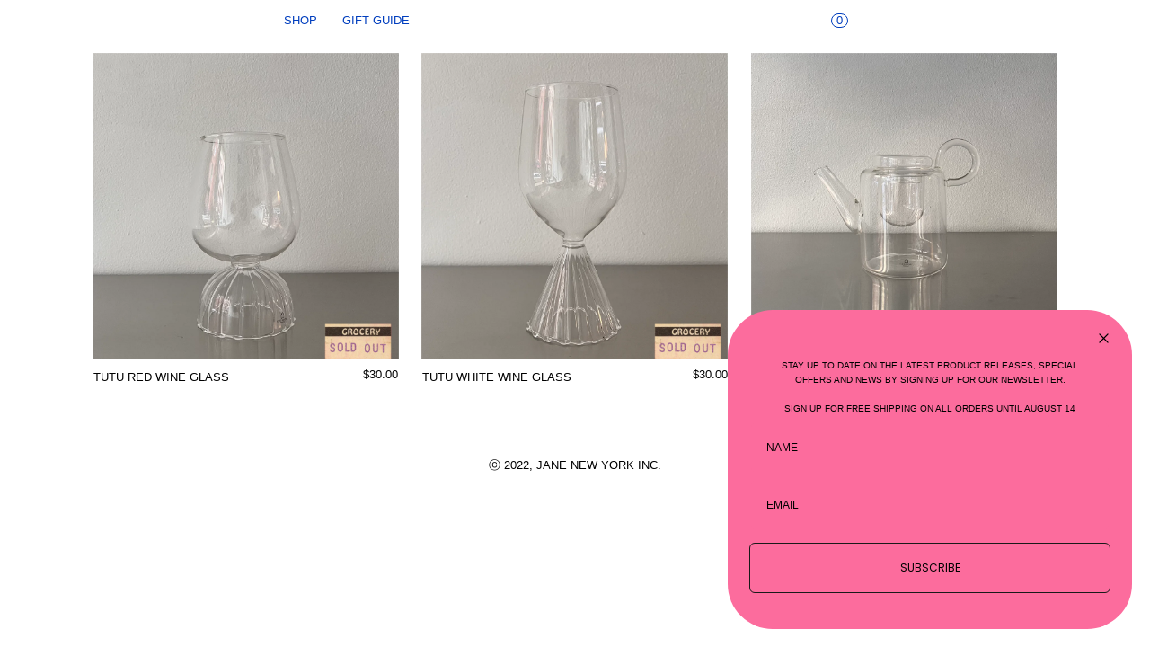

--- FILE ---
content_type: text/css
request_url: https://janecookshop.com/cdn/shop/t/21/assets/app.css?v=78089482999835955671659608611
body_size: 9666
content:
*:not(.button,button,input,select){overflow-wrap:break-word}:is(*,.button,label,button,input,textarea,select,summary):focus{outline:0px solid var(--color);outline-offset:0px}a.no-style:hover{text-decoration:none}header a.no-style:hover{text-decoration:none}select{padding:var(--boxPadding);padding-right:45px}select,button,.button[class*=is-black]{width:100%;margin:0 auto}textarea{border-radius:calc(var(--radius) / 3)}picture{display:block}.visually-hidden{position:absolute!important;overflow:hidden;width:1px;height:1px;margin:-1px;padding:0;border:0;clip:rect(0 0 0 0);word-wrap:normal!important}flex.even>*{width:100%}blockquote{margin:var(--padding) auto}table{display:block;max-width:-moz-fit-content;max-width:fit-content;margin:0 auto;overflow-x:auto;white-space:nowrap}.rte :where(ol,ul){list-style-position:inside}.rte :where(ul ul,ol ol){display:inline-grid;list-style-position:initial;margin-top:0}h1,h2,h3,h4,h5,h6{text-transform:uppercase;font-size:1.25rem;font-weight:600;margin:0;padding:0}a :where(h1,h2,h3,h4,h5,h6){color:var(--linkColor)}a:hover :where(h1,h2,h3,h4,h5,h6){color:var(--linkHover)}li{list-style-position:inside}label{display:flex;gap:var(--margin)}summary{cursor:pointer}input::-webkit-outer-spin-button,input::-webkit-inner-spin-button{-webkit-appearance:none;margin:0}input[type=number]{-moz-appearance:textfield}#shopify-section-header a.no-style,footer a,.login a{padding:var(--buttonPadding) 0}.nopadd{padding:0!important}.errors{color:var(--red)}.nosticky{position:initial!important}.grecaptcha-badge{display:none!important}.hidden{display:none}.border-right{border-right:var(--globalBorder)}.border-left{border-left:var(--globalBorder)}.is-currentcolor{color:currentColor;--buttonColor: currentColor}@media (max-width: 777px){.border-left,.border-right{border:none}}.svg-placeholder{max-height:100%;max-width:100%;height:100vh;min-height:250px;fill:currentColor}.svg-placeholder.banner{height:100%}.no-js:not(html){display:none!important}html.no-js .no-js:not(html){display:block!important}.no-js-inline{display:none!important}html.no-js .no-js-inline{display:inline-block!important}html.no-js .no-js-hidden{display:none!important}horizontal-rule{display:block;width:100%;border-bottom:var(--globalBorder)}.rte{--hSize: 1em;--h1Size: 1em;--h2Size: 1em;--h3Size: 1em;--h4Size: 1em;--h5Size: 1em;--h6Size: 1em}.rte iframe{max-width:100%;width:100%;aspect-ratio:16 / 9}.rte p{margin:var(--margin) 0!important}.breadcrumb{padding:var(--margin) var(--padding);border-bottom:var(--globalBorder)}.breadcrumb a,.breadcrumb span{padding:var(--buttonPadding) var(--margin)}.breadcrumb a:first-child{padding-left:0}summary.dropdown-caret::-webkit-details-marker{display:none}.dropdown-caret{width:100%;list-style:none;display:flex;align-items:center;justify-content:space-between;gap:.7rem;-webkit-user-select:none;user-select:none}.dropdown-caret:after{content:"";font-size:1rem;display:none;width:0;height:0;vertical-align:middle;border-style:solid;border-width:6px 6px 0;border-right-color:transparent;border-bottom-color:transparent;border-left-color:transparent}details[open]>summary.dropdown-caret:after,.dropdown-caret[aria-expanded=true]:after{transform:rotate(180deg)}header{font-size:1.25rem;text-transform:uppercase;background:var(--bgColor);border-bottom:var(--globalBorder)}#shopify-section-header{position:var(--headerPosition);top:0;z-index:99}header>grid c{font-size:1.25rem;text-transform:uppercase;display:flex;align-items:center}@media (max-width:777px){header>grid c{font-size:1.25rem;text-transform:uppercase;padding:calc(var(--padding) - var(--margin)) calc(var(--padding) - var(--buttonPadding))}}header ul.inline{font-size:1.25rem;text-transform:uppercase;display:flex;flex-direction:row;flex-wrap:wrap;justify-content:var(--navAlign)}header .fire-menu{font-size:1.25rem;text-transform:uppercase;cursor:pointer;color:var(--linkColor);padding:var(--buttonPadding) 0}header .fire-menu:hover{color:var(--linkHover)}#shopify-section-header header .menulink a.no-style{font-size:1.25rem;text-transform:uppercase;display:inline-block;padding:var(--buttonPadding)}header .menulink summary{color:var(--linkColor);padding:var(--buttonPadding)}header .menulink summary:hover{color:var(--linkHover)}header grid.hasBorders{gap:var(--globalBorderWidth)}header grid.hasBorders>c{outline:var(--globalBorder);z-index:1}header .logo{font-size:var(--logoSize);font-weight:var(--logoFontWeight);font-style:var(--logoFontStyle);font-family:var(--logoFontFamily);--fontLine: 1 }header img.logo{width:auto;max-width:100%;max-height:var(--logoImageSize);border-radius:0;padding:0}header .bogo a{display:contents}header .bogo{justify-content:var(--logoAlign);padding:var(--margin) var(--padding);overflow:hidden}header .menulink{justify-content:var(--navAlign);padding-inline:0}header .accounts{justify-content:var(--accAlign)}@media (max-width: 777px){header .bogo{justify-content:flex-start}header .accounts{justify-content:flex-end}}#shopify-section-header .accounts a.no-style{padding-inline:var(--buttonPadding)}@media (max-width: 777px){#shopify-section-header .accounts .cartCounter a.no-style{font-size:1.25rem,text-transform:uppercase;padding-inline:calc(var(--buttonPadding) / 2)}}header .carto{font-size:1.25rem,text-transform:uppercase;padding:0 .5rem;color:var(--linkColor);border:1px solid var(--linkColor);border-radius:var(--radius)}header .carto:after{font-size:1.25rem,text-transform:uppercase;content:attr(data-count);text-indent:0}header .hamburger .close{display:none}header .hasIco .carto{border:0;padding:0}header .hasIco .carto:after{content:""}header .hasIco .fire-menu{padding:var(--buttonPadding)}@media (min-width: 778px){details.dm>details-menu{position:absolute;z-index:99;left:0;max-width:100%;width:100vw;border-top:var(--globalBorder);border-bottom:var(--globalBorder);background:var(--bgColor)}details.dm>details-menu ul{display:flex;flex-wrap:nowrap;margin-inline:var(--navDropdownAlign)}}footer{position:relative}footer>flex{gap:var(--globalBorderWidth)}footer>flex>c{flex:1;width:100%;padding:var(--padding);outline:var(--globalBorder)}footer li{margin-bottom:calc(var(--margin) * 2)}footer .mpti{display:flex;flex-direction:column}footer .credits{padding:calc(var(--margin) * 2) var(--padding)}footer .payments{padding:1rem 2rem;border-bottom:var(--globalBorder)}footer [type=email]{font-size:calc(var(--fontSize))}.bouncebackup{padding:calc(var(--padding) - var(--buttonPadding));border-block:var(--globalBorder);text-align:center;text-transform:uppercase;margin-top:calc(-1 * var(--globalBorderWidth))}.ssocialss{min-width:115px;width:100%;flex-basis:100%}.ssocialss svg,.ssocialss .iconstrue span{display:none}.ssocialss .iconstrue svg{display:block}.ssocialss ul.iconstrue li{display:inline-block;margin:.5rem}.ssocialss ul{display:flex;flex-wrap:wrap;justify-content:center;gap:2.2rem;width:fit-content;margin:0 auto}.ssocialss li{margin:0}@media (max-width: 777px){footer{margin-bottom:calc(var(--buyPlatformHeight) + var(--padding))}footer .payments{padding:var(--padding) 0}footer .payments .icons{border-bottom:var(--globalBorder);padding-bottom:var(--padding);text-align:center}footer .credits{padding:0}footer .credits c{padding:var(--padding)}footer #shopify-credits:not(:empty){border-top:var(--globalBorder);width:100%;text-align:center}}.stick{position:sticky;top:0}body.hpsticky .stick{position:sticky;top:calc(var(--headerHeight) + var(--padding) * 2)}svg.icon{display:inline-block;width:calc(var(--iconSize) * 1.5);height:calc(var(--iconSize) * 1.2);max-width:fit-content;vertical-align:middle;fill:currentColor;transform:translateY(-5%)}svg.icon.icon-trash{min-width:100%;max-width:unset}.disclosure{position:relative;width:max-content;margin-inline:auto}.disclosure__button{--buttonColor: var(--boxColor);--buttonBgColor: var(--boxBgColor);--buttonBorder: var(--boxBorder);--buttonBorderColor: var(--boxBorderColor);--buttonBorderHover: var(--boxBorderHover);width:max-content}.dropdown-caret[aria-expanded=true]:after{transform:rotate(180deg)}.disclosure__list{position:absolute;z-index:20;bottom:110%;background:var(--boxBgColor);color:var(--boxColor);border:var(--globalBorder);border-radius:calc(var(--radius) / 3);overflow:hidden;overflow-y:auto;width:max-content;max-width:250px;max-height:55vh;margin:0 auto!important;box-shadow:var(--globalShadow);right:0}@media (max-width: 777px){.disclosure__list{left:50%;right:50%;transform:translate(-50%)}}.disclosure__list li{margin:0}.disclosure__list a{--linkHover: var(--boxColor);--linkColor: var(--boxColor);display:flex;padding:var(--margin) calc(var(--margin) * 3);text-decoration:none;flex-direction:row;justify-content:space-between;gap:1rem;border-bottom:1px solid var(--globalBorderColor)}.disclosure__list li:last-child a{border:none}.disclosure__list a.active{background:var(--boxColor);color:var(--boxBgColor);--linkColor: var(--boxBgColor) }.mobnav{max-height:0;display:none}@media (min-width: 778px){body.open-menu .mobnav{position:absolute;top:calc(var(--headerHeight) * 1);left:0;width:100%;max-height:100%;min-height:100px;display:block;padding:0 var(--padding);border-bottom:var(--globalBorder);background:var(--bgColor);z-index:999}body.open-menu .mobnav .bordi{display:none}}@media (max-width: 777px){body.open-menu{overflow:hidden}.mobnav{display:block;overflow:auto;background:var(--bgColor)}body.open-menu .mobnav{display:block;height:100%;max-height:calc(var(--vh, 1vh) * 100)}.mobnav .header{padding:var(--margin);border-bottom:var(--globalBorder)}#shopify-section-header a.no-style{text-decoration:none;padding:var(--buttonPadding)}.mobnav .bordi>c{display:grid;place-items:center start;border-bottom:var(--globalBorder);overflow:hidden}.mobnav .bordi ul{width:100%;display:block}.mobnav .bordi li{margin:0}.mobnav .bordi :where(a,summary){text-decoration:none;padding:var(--buttonPadding)}.mobnav .bordi a:hover{text-decoration:none}.mobnav .bordi details summary::-webkit-details-marker{display:none}.mobnav .bordi :where(summary,c>ul>li>a){text-transform:uppercase;font-size:1.25rem;color:var(--linkColor);width:100%}.mobnav .bordi :where(summary,.mobnav .bordi c>ul>li>a):hover{text-transform:uppercase;font-size:1.25rem;color:var(--linkHover)}.mobnav .bordi>summary{text-transform:uppercase;font-size:1.25rem;border-bottom:var(--globalBorder)}.mobnav .bordi details:where(.lv1,.lv2,.lv3) details-menu{text-transform:uppercase;font-size:1.25rem;margin-left:var(--padding);display:block}.mobnav .bordi details[open]:where(.lv1,.lv2,.lv3)>summary{text-transform:uppercase;font-size:1.25rem;font-weight:600}.mobnav .bordi.menus a{display:block;width:100%}.mobnav .bordi.quicks>c{place-items:center}.mobnav .bordi.quicks>c:first-child{border-right:var(--globalBorder)}}#searchbar{display:none}#topsearch{margin:0}body.open-search #searchbar{display:block;position:relative;top:0;left:0;right:0;padding:0 var(--padding) var(--padding);background:var(--bgColor);border-bottom:var(--globalBorder)}@media (max-width:777px){body.open-search #searchbar{padding:0 var(--margin) var(--margin);height:100%}}#searchbar suggested-links{display:block;margin-top:var(--margin)}#searchbar suggested-links .linkList{display:flex;gap:var(--padding)}#searchbar suggested-links .linkList li a.no-style{padding:var(--margin) 0!important;display:block}button.is-primary,.button.is-primary{--buttonBgColor: var(--buyButtonBgColor);--buttonColor: var(--buyButtonColor);--buttonBorderColor: var(--buyButtonBorderColor) }button.is-primary:hover,.button.is-primary:hover{--buttonBorderHover: var(--buyButtonBorderHover) }.cart{max-height:0;overflow:hidden;padding:0;background:var(--bgColor)}.cart .header{padding-inline:var(--margin)}@media (max-width: 777px){.cart .header{position:sticky;top:0;z-index:10;background:var(--bgColor);border-bottom:var(--globalBorder)}}.times{-webkit-user-select:none;user-select:none;cursor:pointer;font-size:1rem}.smaller{line-height:1.2;font-size:100%;margin-top:var(--margin)}.cart .subtotal{padding:var(--margin);border-block:var(--globalBorder)}.cart-page .subtotal{padding:0;border:none;font-size:var(--h6Size)}.cart .shippingtaxes{margin-bottom:var(--padding);padding-inline:var(--margin)}.cart .product-option :where(dt,dd){display:inline;margin:0;font-weight:500}.cart .entry{padding-left:var(--margin);border-right:var(--globalBorder)}.cart .entry grid:not(:last-child){border-bottom:var(--globalBorder)}.cart .entry grid:first-child{border-top:var(--globalBorder)}.cart .entry grid.productsInCart{overflow-x:auto}.cart .entry grid.productsInCart>c{padding:var(--padding) 0}.cart .name{text-align:start;text-transform:lowercase;text-transform:capitalize;overflow:hidden;text-overflow:ellipsis;line-height:1.4}.cart .name a{display:contents}.cart input.input-number{margin:var(--margin) 0;width:50px;text-align:center}.cart .empty{text-align:center;margin:var(--padding)}.cart-page .empty{display:grid;place-items:center;min-height:500px}.cart :where(.plus,.minus){cursor:pointer;-webkit-user-select:none;user-select:none;font-size:1rem;padding:var(--buttonPadding)}.cart .qtyinput{display:grid;place-items:center;border-radius:100%;width:2.5rem;height:2.5rem;border:1px solid var(--globalBorderColor)}.cart .gocheckout{position:sticky;top:-1px;display:flex;flex-direction:column;justify-content:space-between}@media (min-width: 777px) and (max-width: 1020px){.cart .controllers{flex-wrap:wrap}.cart .controllers c{width:100%}}@media (max-width: 777px){.cart .entry{border-right:0;padding:var(--padding) var(--margin)}.cart .discountBox{margin:var(--padding) 0}.cart input.input-number{padding:var(--margin)}.cart :where(.plus,.minus){padding:var(--buttonPadding)}body:where(.open-menu,.open-cart,.open-search) #shopify-section-header{height:calc(var(--vh, 1vh) * 100)}body:where(.open-menu,.open-cart,.open-search){overflow:hidden}body:where(.open-menu,.open-cart,.open-search) #header{display:none}}body.open-cart .cart{max-height:calc(var(--vh, 1vh) * 100);border-bottom:1px dotted black;margin-bottom:12px;overflow-y:auto}body.hpinherit.open-cart:not(.hideheader) #shopify-section-header{position:sticky;top:0}body.hpinherit.open-cart.hideheader .cart{position:fixed;top:0;left:0;right:0;width:100%;z-index:9}main section.cart{max-height:100%;border-bottom:var(--globalBorder)}main section.cart>*{max-width:1080px;margin:0 auto}.is-contents{display:contents}.cart-page{height:auto;background:transparent}.cart-page.empty{min-height:42.4vh;display:grid;place-items:center}.cart-page .cart-footer{margin:var(--padding) auto;width:100%}.cart-page.empty .cart-footer{display:none}.cart-page .items .header{border-top:var(--globalBorder);border-bottom:var(--globalBorder);margin-top:var(--padding);padding:var(--margin) 0}.cart-page .items grid{--rowGap:var(--padding);--columnGap:var(--padding) }.cart-page .items .item{border-bottom:var(--globalBorder)}.cart-page .items .item .image{display:grid;place-items:center;height:100%;border-right:var(--globalBorder)}.cart-page .items .item .image img{min-width:60px;width:100%}@media (max-width: 777px){.cart-page{padding:0 var(--margin)}c[js=end].actions{justify-self:initial!important}.cart-page .items .item{--rowGap: 1rem;--columnGap: 1rem }.cart.cart-page .name{padding-top:var(--padding)}.cart-page .items .item .image{grid-row-start:1;grid-row-end:3}.cart .summary{position:sticky;bottom:var(--globalBorderWidth);background:var(--bgColor)}}#newsletterbox{position:fixed;top:0;left:0;width:100vw;height:100vh;transition:all .3s ease-in-out;background:#fffc;display:none;z-index:999;padding-inline:var(--margin)}.newsletterbox{position:relative;max-width:830px;overflow:hidden;background:var(--newsletterpopupBg, #FFF);color:var(--newsletterpopupColor, #000);border:var(--globalBorder);padding:var(--padding);border-radius:var(--radius)}.newsletterbox .cont{max-width:400px;padding:1rem;text-align:start}.newsletterbox #popSubscribe{--buttonColor: var(--newsletterpopupColor);--buttonBgColor: var(--newsletterpopupBg) }.newsletterbox .cont .controls{margin-bottom:1rem}.newsletterbox .cont .controls .x3{font-size:1rem;line-height:1}.newsletterpopupBody{margin-bottom:var(--padding)}body.newsletter-active #newsletterbox{display:flex}#cookies-banner{display:none;background-color:var(--cookieBg, #FFF);color:var(--cookieColor, #000);border:var(--globalBorder);border-radius:calc(var(--radius) / 3);padding:var(--padding);position:fixed;z-index:998;right:0;bottom:1rem;left:0;max-width:70ch;margin:0 auto;overflow:hidden}#cookies-banner button{--buttonColor: var(--cookieButtonColor);--buttonBgColor: var(--cookieButtonBg);--buttonBorderColor: var(--cookieButtonBg) }@media only screen and (max-width: 777px){#cookies-banner{bottom:var(--padding);margin-inline:var(--margin);padding:var(--padding)}}.hero{position:relative;height:100vh;border-bottom:var(--globalBorder);overflow:hidden}.hero picture img{position:absolute;top:0;right:0;bottom:0;left:0;width:100%;height:100%;object-fit:cover;object-position:center center;opacity:1;transition:opacity .5s ease 0s}.hero .meta{position:absolute;top:0;left:0;z-index:88;width:100%;height:100%;padding:calc(var(--padding) * 3)}@media (max-width: 777px){.hero .meta{padding:var(--padding) var(--margin)}}.hero .meta grid{height:100%}.hero .meta a{text-decoration:none;border:0}.hero .meta h2{color:var(--heroMetaH1Color);--linkColor: var(--heroMetaH1Color);--linkHover: var(--heroMetaH1Color) }.hasBg{display:inline;padding:var(--margin);background:var(--heroMetaH1Bg);border-radius:calc(var(--radius) / 7)}.hero .button.is-customized{--buttonBgColor: var(--heroMetaH1Bg);--buttonColor: var(--heroMetaH1Color) }.hero .meta .box{width:100%;height:100%}.hero.html5video{height:auto}.hero.html5video .meta{pointer-events:none}.hero.html5video .meta .button{pointer-events:all}.hero.html5video video{width:100vw}@media (max-width: 777px){.hero.html5video{height:fit-content}}.gs-title{padding:var(--padding);border-bottom:var(--globalBorder);color:var(--color)}@media (max-width: 777px){.gs-title{text-align:center}}.hero-text{border-bottom:var(--globalBorder);padding:var(--padding);background:var(--heroTextBg);text-align:var(--heroTextAlign)}.hero-text .cta{font-size:var(--heroTextFontSize);line-height:var(--heroTextFontHeight);color:var(--heroTextFontColor)}@media (max-width: 777px){.hero-text .cta{font-size:var(--heroTextFontSizeMob)}}.hero-text p{line-height:1.25}.hero-text .button{margin:var(--padding) 0;border:transparent;background:var(--heroTextButtonBg);color:var(--heroTextButtonColor)}.hero-video iframe{padding:0;border-radius:var(--radiusImg)}.hero-video,.hero-double{border-bottom:var(--globalBorder);overflow:hidden}.hero-double c{position:relative}.hero-double grid>c:nth-child(odd){border-right:var(--globalBorder)}.hero-double grid>c:nth-child(2n){border-right:var(--globalBorderWidth) solid transparent}.hero-double grid>c:nth-child(3),.hero-double grid>c:nth-child(4){border-top:var(--globalBorder)}.hero-double.blox-3{border-bottom:var(--globalBorder)}.hero-double img{width:100%}.hero-double .title{margin:calc(var(--padding) * 1.6);max-width:calc(100% - var(--padding) * 2);width:fit-content;border-radius:calc(var(--radius) / 7)}.hero-double flex.contents{position:absolute;top:0;right:0;bottom:0;left:0;z-index:1}.hero-double flex.contents .hasBg{display:block}@media (max-width: 777px){.hero{height:80vh}.hero-double c{border-right:0!important;border-bottom:var(--globalBorder)}.hero-double c:where(:last-child,:nth-child(3),:nth-child(4)){border-bottom:0}.hero-double .title{margin:calc(var(--padding) + var(--margin));max-width:calc(100% - var(--padding) * 2)}.hero-double c:nth-child(3){border-top:none}}.image-text{--linkColor: var(--imageTextColor);--colorHeadings: var(--imageTextColor);--linkHover: var(--imageTextColor);--buttonBorderColor: transparent;--buttonBorderHover: transparent;border-bottom:var(--globalBorder);background:var(--imageTextBg);color:var(--imageTextColor)}.image-text .meta{padding:var(--padding)}.image-text .meta>flex{height:100%}.featured-product{border-bottom:var(--globalBorder);--expandMediaHeight: 700px }.featured-product .short-desc{font-size:var(--fontSize)}.featured-product .product-page .item .meta{width:100%;padding:0;padding-top:var(--padding)}.featured-product .product-page .item .meta.lrg[order="1"]{border-right:var(--globalBorder)}.featured-product .product-page .item .meta.lrg[order="3"]{border-left:var(--globalBorder)}.featured-product #buyplatform{position:inherit!important}.featured-product .item .meta .sharing{border:none}.featured-product.onboarding .meta.lrg{padding:var(--padding)}.featured-product.onboarding .meta.lrg section:not(:first-child){margin-block:var(--padding)}.featured-product .title{padding:0}.featured-product .product-page .gallery{position:relative;isolation:isolate}.featured-product .is-xpand{position:absolute;z-index:99;top:calc(var(--expandMediaHeight) - 70px);width:100%;margin:0 auto;text-align:center}.featured-product [data-menu]:checked+.is-xpand{top:unset;bottom:calc(var(--padding) + var(--margin))}.featured-product .is-xpand .viewless{display:none}.featured-product [data-menu]:checked+.is-xpand .viewless{display:inline}.featured-product [data-menu]:checked+.is-xpand .viewall{display:none}.featured-product .xpand{height:var(--expandMediaHeight);overflow:hidden}.featured-product [data-menu]:checked~.xpand{height:100%;pointer-events:all}.featured-product .xpand:after{content:"";display:block;position:sticky;bottom:-3px;left:0;height:150px;background:linear-gradient(to bottom,rgba(0,0,0,0) 0,var(--bgColor) 100%);width:100%;border:1px}.featured-product [data-menu]:checked~.xpand:after{height:0;background:none}.t-index .featprod{position:sticky;bottom:calc(-1*var(--globalBorderWidth));margin-top:calc(-1*var(--globalBorderWidth));z-index:8;background:var(--bgColor);border-top:var(--globalBorder)}.border-bottom{border-bottom:var(--globalBorder)}@media (max-width: 777px){.featured-product.onboarding .image{border-bottom:var(--globalBorder)}.featured-product{--expandMediaHeight: 500px;border-bottom:0}.featured-product .product-page .gallery{border-right:0}.featured-product .product-page .item .meta.lrg{border-inline:0!important}.t-index :where(.stickyTitle,.gs-title){position:sticky;top:0;z-index:15;isolation:isolate;background:var(--bgColor);padding:var(--padding);border-bottom:var(--globalBorder)}.t-index :where(.stickyTitle,.gs-title){max-width:100%;white-space:nowrap;overflow:hidden;text-overflow:ellipsis}body.hpsticky.t-index :where(.stickyTitle,.gs-title){top:var(--headerHeight, 0px)}.t-index .loadmore{position:sticky;bottom:0;margin-top:calc(-1*var(--globalBorderWidth));z-index:16;background:var(--bgColor);border-top:var(--globalBorder)}}@media (min-width: 777px){.featured-product.onboarding .image{border-right:var(--globalBorder)}}.logo-list{border-bottom:var(--globalBorder);background:var(--logoListBg);--colorHeadings: var(--logoListColor);color:var(--logoListColor)}.logo-list .gs-title{text-align:var(--logoListTextAlignment)}.logo-list flex{padding-block:var(--padding)}.logo-list img{max-width:150px;border-radius:0}.logo-list svg{max-width:150px;min-height:150px;height:100%}.reviews{border-bottom:var(--globalBorder)}.reviews{text-align:center}.reviews .box>c{padding:var(--padding)}.reviews .box>c:nth-child(odd){border-right:var(--globalBorder)}.reviews .review{max-width:400px;margin:var(--padding) auto}.reviews .name{display:block;line-height:1;margin-top:var(--margin)}.reviews .avatar img{border:var(--globalBorder);overflow:hidden;max-width:90px;border-radius:100%;margin:0 auto;text-align:center;padding:.3rem}.reviews .svg-placeholder{width:100px;height:100%;max-height:100px;min-height:0;border:var(--globalBorder);border-radius:100%}@media (max-width:777px){.reviews .box>c,.reviews .box>c:nth-child(odd){border-right:0;border-bottom:var(--globalBorder)}.reviews .box>c:last-child{border-bottom:0}}.marquee3k__wrapper{width:max-content}.noticer,.marquee{--marqueeLateralSpace: 30px;padding:calc(var(--margin) * 2) 0;width:100%;overflow:hidden}:where(.noticer,.marquee) a.no-style:hover{text-decoration:none!important}.noticer{--linkColor: var(--noticerColor);--linkHover: var(--noticerColor);color:var(--noticerColor);background:var(--noticerBg);border-bottom:var(--globalBorder)}.marquee{--linkColor: var(--marqueeColor);--linkHover: var(--marqueeColor);color:var(--marqueeColor);background:var(--marqueeBg);border-block:var(--globalBorder);margin-top:calc(-1*var(--globalBorderWidth))}.noticer li,.marquee li{padding:0 calc(var(--marqueeLateralSpace) / 2);margin:0;text-align:center}.noticer[noticer-moving=false] li{padding:0}.marquee img{--marqueeImg: 35px;max-height:var(--marqueeImg)}.product .cards{max-width:100%;overflow:hidden;gap:var(--globalBorderWidth);border-bottom:var(--globalBorder) position:relative}.product .cards>*{--linkColor: var(--cardColor);--linkHover: var(--cardColor);--colorHeadings: var(--cardColor);color:var(--cardColor);background:var(--cardBg);position:relative;outline:var(--globalBorder);z-index:1;padding:5px}.product [card-ratio=portrait]{--cardRatio: 130% }.product [card-ratio=square]{--cardRatio: 100% }.product [card-ratio=landscape]{--cardRatio: 70% }.product .cards .card-aspect-ratio{width:100%;padding-bottom:var(--cardRatio)}.product [card-img-crop=wide]{--cardImageCrop: cover }.product [card-img-crop=none]{--cardImageCrop: contain }.product .cards .card-image{position:relative}.product .cards .card-image .secondary{opacity:0;transition:opacity .1s var(--easeInOutQuad)}.product .cards .card-image:hover .secondary{opacity:1}.product .cards .card-image img{position:absolute;top:0;left:0;width:100%;height:100%;object-fit:var(--cardImageCrop);object-position:center center;transform:var(--cardImagePadding, none);border-radius:var(--radiusImg)}body.ip--margin .product [card-img-padding=true] .card-image img{--cardImagePadding: scale(.98) }body.ip--padding .product [card-img-padding=true] .card-image img{--cardImagePadding: scale(.96) }.product [card-img-padding=false] .card-image img{transform:none}.product [card-img-radius=false] .card-image img{--radiusImg: 0 }.product .cards .card-meta :where(a,a:hover){text-decoration:none}.product .cards .card-meta>*:not(.card-footer){padding:.8rem;padding-top:0}@media (max-width:777px){.product .cards .card-meta>*:not(.card-footer){padding:.8rem;padding-top:0}.product .cards[card-type=base][card-quickbuy=true][columns-s="2"] .card-head{padding-bottom:calc(var(--buttonPadding) * 5)}.product [card-type=base] .card-meta .card-footer{position:relative}}.product .cards[card-type=base][card-quickbuy=true] .card-meta .card-head{padding-bottom:calc(var(--buttonPadding) * 5.5)}.product .cards[card-type=base][card-quickbuy=true]:where([columns-m="3"],[columns-s="2"]) .card-meta .card-head{padding-bottom:calc(var(--buttonPadding) * 7)}.product .cards :where(.card-title,.card-subtitle,.card-price){gap:var(--padding);--h6Size: 1.4rem;margin:0;font-size:1.25rem}@media (max-width:777px){.product .cards :where(.card-title,.card-subtitle,.card-price){gap:var(--margin)}}.product [card-type=overlay] :where(.card-title a,.card-subtitle p,.price,.new-price,.old-price,.unit-price,.product-badge){display:inline;padding:var(--margin);background:var(--cardTextBg);border-radius:calc(var(--radius) / 7);-webkit-box-decoration-break:clone;box-decoration-break:clone;line-height:2}@media (min-width:777px){.product [card-type=overlay] :where(.card-title a,.card-subtitle p,.price,.new-price,.old-price,.unit-price,.product-badge){display:float;background:var(--cardTextBg);-webkit-box-decoration-break:clone;box-decoration-break:clone;line-height:2}}.product .cards .card-head flex{gap:var(--margin)}.product .old-price{padding-right:8px}@media (max-width:777px){.product .cards .card-head flex{gap:1rem}.product .cards .card-subtitle{display:none}.product [card-type=overlay] .card-title a{line-height:2.1;font-size:1rem}}.product .cards .card-subtitle{font-size:1rem;line-height:1.3;width:30ch}.product .cards .card-meta .card-footer{position:absolute;bottom:0;inset-inline:0}@media (min-width:777px){.product [card-quickbuy-hover=true]>* .card-footer{opacity:0;transition:opacity .1s var(--easeInOutQuad)}.product [card-quickbuy-hover=true]>*:hover .card-footer{opacity:1}}.product .cards[card-quickbuy-float=true] .card-meta .card-footer{bottom:calc(var(--margin) * 2);inset-inline:var(--margin);border-radius:var(--radius);border:var(--globalBorder);overflow:hidden}.product .cards[card-quickbuy-float=true]:where([columns-m="3"],[columns-s="2"]) .card-footer select.productSelect{border:none}@media (max-width:1024px){.product .cards[card-quickbuy-float=true]:where([columns-m="3"],[columns-s="2"]) .card-meta .card-footer{overflow:visible;border:none}.product .cards[card-quickbuy-float=true]:where([columns-m="3"],[columns-s="2"]) .card-meta .card-footer select.productSelect{border:var(--boxBorderWidth) var(--boxBorderStyle) var(--boxBorderColor);border-bottom:0;border-radius:2rem 2rem 0 0}.product .cards[card-quickbuy-float=true]:where([columns-m="3"],[columns-s="2"]) .card-meta .card-footer .actions c:not([span=row]) .cartButton{border-radius:0 0 2rem 2rem}.product .cards[card-quickbuy-float=true]:where([columns-m="3"],[columns-s="2"]) :where(.cartButton,.soldoutButton){border-radius:var(--radius);border:var(--globalBorder)}}.product .cards .card-footer select.productSelect{border-radius:0;font-size:1rem;height:100%;border:none;border-top:var(--globalBorder);border-right:var(--globalBorder)}.product :where(.cartButton,.soldoutButton){font-size:1rem;font-weight:400;border-radius:0;border:none;border-top:var(--globalBorder)}.product .cards[card-quickbuy-float=true] :where(.cartButton,.soldoutButton){border-top:0}.cartPriceAdd{display:block}.cartLoader{display:none}.cartButton.loading .cartLoader{display:block}.cartButton.loading .cartPriceAdd{display:none}@media (max-width:777px){.product .cards[columns-s="2"] .actions{--grid-tc: repeat(1, minmax(0,1fr)) }}@media (min-width:777px) and (max-width: 1024px){.product .cards[columns-m="3"] .actions{--grid-tc: repeat(1, minmax(0,1fr)) }.product .cards[columns="4"] .actions select{border-right:0}.product .cards[columns-m="3"] .actions select.productSelect{border-right:none}}@media (min-width: 1024px) and (max-width: 1819px){.product .cards[columns="4"] .actions{--grid-tc: repeat(1, minmax(0,1fr)) }.product .cards[columns="4"] .actions select{border-right:0}}.product [card-type=overlay] .card-meta{display:flex;flex-direction:column;position:absolute;top:0;right:0;bottom:0;left:0;pointer-events:none!important}.product [card-type=overlay] .card-meta .card-footer{margin-top:auto;pointer-events:all!important}.product [card-type=base] .card-meta{border-top:var(--globalBorder)}.shopify-payment-button{margin:var(--margin) 0}.shopify-payment-button__button--branded,.shopify-payment-button__button--unbranded,.shopify-payment-button__button,.shopify-payment-button__more-options,.shopify-payment-button__button--unbranded:hover,.shopify-payment-button__button:hover,.shopify-payment-button__more-options:hover{font-weight:700!important;border-radius:var(--radius)!important;background:var(--buyButtonBgColor)!important;color:var(--buyButtonColor)!important;border:var(--buttonBorderWidth) solid var(--buyButtonBorderColor)!important;overflow:hidden!important}.shopify-payment-button__button--branded:hover,.shopify-payment-button__button--unbranded:hover,.shopify-payment-button__button:hover,.shopify-payment-button__more-options:hover{border-color:var(--buyButtonBorderHover)!important}.shopify-payment-button__more-options{margin:var(--margin) auto}.shopify-payment-button__button--hidden{display:none!important}.shopify-payment-button__more-options{margin:var(--margin) auto;background:none!important;border:none!important;color:currentColor!important;font-size:100%}.shopify-payment-button__more-options:hover{color:currentColor!important;background:none!important;border:none!important}.search-page .apage{display:grid;place-items:center;min-height:250px}.search-page :where(.blog-listing,.blog-listing .posts){display:grid;min-height:100%}.search-page .product{display:grid}.search-page .blog-listing .bp{border:none}input[type=checkbox]:not(.switch){border-radius:0}@media (max-width: 777px){.search-page .intro>grid>c:not(:last-child){padding:1rem var(--padding)}.search-page .results>grid>c{border-right:none!important}.search-page .blog-listing .bp{padding:var(--padding) 0}}.events .head{gap:var(--globalBorderWidth)}.events .head>*{outline:var(--globalBorder);z-index:1;padding:var(--padding)}.events .eventHeader{position:sticky;z-index:1;top:calc(var(--headerHeight, 0px) - var(--globalBorderWidth));background:var(--bgColor);border-bottom:var(--globalBorder);padding-block:var(--margin)}.events .event:not(:last-of-type){border-bottom:var(--globalBorder)}.events .event[event-expired=true]{opacity:.3}.events .event .when .time{display:block}.events-page .loadmore{display:none}@media (max-width: 777px){.events .event{border-bottom:var(--globalBorder);padding-block:var(--padding)}.events .event>c{padding-inline:var(--padding)}.events .events .flyer img{border-radius:100vw}}@media (min-width: 777px){.events .event>c:not(.flyer){padding-block:var(--padding)}}:where(.listing-page,.search-page) .intro>grid{border-bottom:var(--globalBorderWidth) solid transparent;gap:var(--globalBorderWidth)}:where(.listing-page,.search-page) .intro>grid>c{padding:var(--padding);outline:var(--globalBorder)}:where(.listing-page,.search-page) .intro .filterBlock{padding:0;display:flex;align-items:start;width:100%;height:100%}.listing-page .intro .featuredMedia{padding:0;border:0;max-height:500px}.listing-page .intro .featuredMedia img{object-fit:cover;object-position:center;height:100%;max-height:500px;height:auto}.listing-page .intro .featuredMedia.coll{max-height:200px}.listing-page .intro .featuredMedia.coll img{width:auto;max-height:200px}.listing-page .products .listoftags{border-bottom:var(--globalBorder);padding:var(--margin) var(--padding);text-transform:lowercase}.listing-page .products .listoftags a:first-letter{text-transform:none}.listing-page .products .listoftags a{padding-inline:var(--buttonPadding);text-transform:capitalize}.listing-page .products .listoftags a:first-of-type{padding-left:0}:where(.listing-page,.search-page) .intro .filter>summary{margin:0 auto;padding:var(--padding)}:where(.listing-page,.search-page) .intro .padd{padding:var(--padding)}:where(.listing-page,.search-page) .intro form details{padding:var(--margin) var(--padding);border-bottom:var(--globalBorder)}:where(.listing-page,.search-page) .intro details>div{padding:var(--padding) 0}:where(.listing-page,.search-page) .intro .actiions{margin-top:var(--padding)}:where(.listing-page,.search-page) .intro details{position:relative;width:100%}:where(.listing-page,.search-page) .intro #FacetFiltersFormMobile{position:absolute;background:var(--bgColor);left:0;right:0;margin-inline:var(--padding);margin-top:calc(-1 * var(--padding));box-shadow:var(--globalShadow);border-radius:calc(var(--radius) / 3);border:var(--globalBorder);z-index:10}#FacetFiltersFormMobile summary{padding:var(--buttonPadding) 0}#FacetFiltersFormMobile .sortByBlock{padding-bottom:var(--padding)}.filter .dropdown-caret{cursor:pointer;-webkit-user-select:none;user-select:none;font-size:var(--h3Size);text-transform:none}@media (max-width: 777px){.listing-page .intro .featured{border-bottom:0}}.loadmore{text-align:center;border-bottom:var(--globalBorder)}.loadmore:empty{padding:var(--padding)}.loadmore a{display:inline-block;padding:var(--padding)}.loadmore span{display:inline;margin-inline:.5rem}.loadmore span.current{border:var(--globalBorder);border-radius:var(--radius);padding:var(--buttonPadding)}.loadmore span a{text-decoration:none;padding:var(--buttonPadding)}#ajaxPagination{padding:var(--margin)}#ajaxPagination:empty{padding:var(--padding)}.product-page{border-bottom:var(--globalBorder)}.product-page .item .meta{padding-top:calc(var(--padding) / 2);margin-bottom:calc(-1*var(--globalBorderWidth))}.product-page .item .meta.small-only{padding-top:0;border-bottom:var(--globalBorder)}.product-page .item .meta.lrg[order="1"]{border-right:var(--globalBorder)}.product-page .item .meta.lrg[order="3"]{border-left:var(--globalBorder)}.product-page .item .meta section{padding:var(--margin) var(--padding);width:100%;max-width:100vw;overflow:hidden}.product-page .item .meta .contents{padding:var(--margin) 0}.product-page .item .meta .contents .title,.product-page .item .meta .contents div{margin-bottom:var(--margin)}.product-page .item .meta .xform{top:0;z-index:3;padding:var(--margin) var(--padding);background:var(--bgColor)}body.hpsticky .product-page .item .meta .xform{top:var(--headerHeight, 0px);border-bottom:var(--globalBorder);margin-bottom:calc(-1*var(--globalBorderWidth))}.product-page .item .meta product-form{display:block;padding:var(--margin) 0}.product-page .item .meta section.cartNotes{padding:0;margin:var(--margin) 0}.product-page .item .meta .qtyBox{background:var(--boxBgColor);color:var(--boxColor);border:var(--boxBorderWidth) var(--boxBorderStyle) var(--boxBorderColor);border-radius:var(--boxRadius);padding:0;padding-left:var(--boxPadding)}.product-page .item .meta .qtyBox:hover{border-color:var(--boxBorderHover)}.product-page .item .meta .qtyBox:focus-within{outline:1px solid var(--color)!important;outline-offset:2px;border-color:var(--boxBorderHover)}.product-page .item .meta .qtyBox label{margin:0;word-break:keep-all}.product-page .item .meta .qtyBox input{outline:none!important;border:none;margin:0}.product-page .item variant-selects,.product-page .item variant-radios{display:grid;gap:var(--padding);padding:var(--margin) 0}.product-page .item variant-radios :where(legend,fieldset){all:unset}.product-page .item variant-radios :where(input){display:none}.product-page .sellingPlan{margin:var(--margin) 0}[shopify-payment-terms]{display:block;padding:var(--margin) var(--padding)}.product-page #prodesc>*:last-child{top:25%;border-bottom:var(--globalBorder)}.product-page .item variant-radios label{padding:calc(var(--buttonPadding) / 1.4) var(--buttonPadding);margin:0;border:var(--globalBorder);font-weight:400;border-radius:var(--radius)}.product-page variant-radios input[type=radio]:checked+label{background:var(--buyButtonBgColor);color:var(--buyButtonColor);border-color:var(--buyButtonBorderColor);font-weight:700}.nojs.product-form__input{margin:var(--margin) 0}.product-page .item .meta .price :where(dd,dl,dt){margin:0;display:inline}.product-page .item .meta :where(.price__regular,.price__sale){display:flex;gap:var(--margin);flex-direction:row}.product-page .item .meta .sharing{padding:var(--padding)}.product-page .item .meta .sharing li{padding:0 var(--margin)}.product-page .item .meta .sharing a{padding:var(--buttonPadding) var(--margin)}.product-page .item .meta .blocks{padding:var(--padding);border-block:var(--globalBorder);margin-block:calc(-1 * var(--globalBorderWidth))}.product-page .item .meta .blocks.accordion{padding:0}.product-page .item .meta .blocks.accordion h4{line-height:1}.product-page .item .meta .blocks.accordion :where(.text,summary){padding:var(--padding)}.product-page .item .meta .blocks.accordion summary{text-transform:none;font-size:var(--h4Size);font-weight:400}.product-page .item .meta .blocks.accordion details[open] summary{border-bottom:var(--globalBorder)}.product-page .item .meta .blocks p{margin:0;padding:0}@media (min-width: 777px){body.hpsticky [section-sticky=true],[section-sticky=true]{position:sticky;top:var(--headerHeight, 0px)}}.product-page section.popup{border-block:var(--globalBorder);margin-block:calc(-1 * var(--globalBorderWidth));padding:0!important}.product-page modal-opener :where(button,.button){display:block;padding:var(--padding);margin:0;text-align:start;--buttonFontSize: var(--h4Size);font-weight:var(--hWeight)}.product-page .product-popup-modal{position:fixed;top:0;right:0;bottom:0;left:0;width:100vw;height:100vh;overflow:auto;visibility:hidden;opacity:0;z-index:-1;background:#ffffffe6;display:flex;align-items:center;justify-content:center}.product-page .product-popup-modal[open]{opacity:1;visibility:visible;z-index:99}.product-page .product-popup-modal__content{border:var(--globalBorder);background:var(--bgColor);color:var(--color);overflow:auto;height:80%;width:90%}.product-page modal-dialog button{position:sticky;top:0;right:0;border:0;border-radius:0!important;border-bottom:var(--globalBorder);background:var(--bgColor);text-align:end;color:currentColor;cursor:pointer;padding:var(--padding)}.product-page modal-dialog grid>c{padding:var(--padding)}.product-page modal-dialog grid>c:first-child{border-right:var(--globalBorder)}@media (min-width: 777px){.product-page modal-dialog grid{height:100%}}@media (max-width: 777px){.product-page modal-dialog button{position:inherit}.product-page modal-dialog grid>c:first-child{border:0;border-bottom:var(--globalBorder)}}.product-page .gallery .media:not(:last-child){border-bottom:var(--globalBorder)}.product-page .gallery .media :where(img,video,iframe){width:100%}.product-page .gallery[hide-variant-img=true] .media{display:none}.product-page .gallery[hide-variant-img=true] .media:first-child{display:block;border:0}@media (min-width: 777px){.product-page .gallery.i2col{display:grid;grid-template-columns:repeat(2,1fr);gap:var(--margin);height:fit-content}.product-page .gallery.i2col .media{border:0}.product-page .gallery.i1stBig .media:first-child{grid-column:1 / -1}}.product-page .gallery .media model-viewer{display:block!important;width:100%!important;min-height:500px!important}.product-page .gallery .auto-iframe iframe{min-height:450px}.auto-iframe iframe{margin:0 auto;width:100%;aspect-ratio:16 / 9}.itsapp .spr-container,.itsapp .reviews .spr-form{border:0;padding:0}.itsapp .spr-header-title,.itsapp .spr-form-title{font-size:var(--fontSize);margin:0;text-align:start}.itsapp .spr-summary{text-align:start;margin-top:var(--padding)}.itsapp .spr-form-label{padding:0;font-size:var(--fontSize);line-height:20px;text-align:start;display:block}.itsapp :where(.spr-review-header,.spr-review-content){text-align:start}.itsapp .spr-review-reportreview{display:none}.itsapp :where(.spr-review,.spr-form){border-color:var(--borderColor)!important}.itsapp .spr-starrating{display:block;text-align:start}@media (max-width: 777px){.product-page .item .gallery{border:none;border-block:var(--globalBorder)}.product-page .item .meta .xform{z-index:9!important;top:inherit;bottom:0;width:100%;border-top:var(--globalBorder)}.product-page .item .meta .xform.sticky{position:fixed!important}body.hpsticky .product-page .item .meta .xform.sticky{top:unset;position:fixed!important}.product-page .item .meta:is(.lrg[order="1"],.lrg[order="3"]){border:0}.product-page .item .meta .contents.mobtitle{padding:var(--padding)}.product-page .item .meta .contents.mobtitle .h1{margin:0}.product-page .related .browseall{background-color:var(--bgColor)}}pickup-availability{padding:var(--padding);display:block}.pickup-availability-preview{align-items:flex-start;display:flex;gap:.2rem}.pickup-availability-preview .icon{flex-shrink:0;height:1.8rem}.pickup-availability-preview .icon-unavailable{height:1.6rem;margin-top:.1rem}.pickup-availability-info *{margin:0 0 .6rem}pickup-availability-drawer{background:var(--bgColor);border-left:var(--globalBorder);padding:var(--padding);height:100%;overflow-y:auto;position:fixed;top:0;right:0;z-index:111;transform:translate(100%);transition:transform .5s ease-in-out;width:100%;max-width:444px}pickup-availability-drawer[open]{transform:translate(0)}.pickup-availability-header{align-items:flex-start;display:flex;justify-content:space-between;margin-bottom:var(--padding)}.pickup-availability-variant{font-size:1rem;line-height:1.2;margin:0 0 1.2rem;text-transform:capitalize}.pickup-availability-variant>*+strong{margin-left:var(--padding)}.pickup-availability-list__item{padding:2rem 0}.pickup-availability-list__item>*{margin:0}.pickup-availability-list__item>*+*{margin-top:var(--padding)}.pickup-availability-address{font-style:normal;font-size:1rem;line-height:1.5}.pickup-availability-address p{margin:0}.accordion .text{overflow:hidden;max-height:100%;opacity:1;transform:translate(0);margin-block:var(--margin)}.accordion ul li{margin:0;position:relative}#shopify-section-product-custom{border-top:var(--globalBorder)}#shopify-section-product-custom .hero{border-bottom:none}.blog-listing c{border-bottom:var(--globalBorder)}.blog-listing .bp{border-bottom:var(--globalBorder);border-right:var(--globalBorder);display:grid;place-items:start stretch}.blog-listing .meta{padding:var(--padding);margin-top:auto}.blog-listing .meta :where(h3,p){margin-top:var(--margin)}.blog-listing .meta a{display:flex;flex-direction:column;width:100%;height:100%}.blog-listing .heading{border-bottom:var(--globalBorder)}.blog-listing .posts img{object-fit:cover;object-position:center center;aspect-ratio:1 / 1;width:100%;margin:0 auto}.blog-listing .posts picture{border-bottom:var(--globalBorder)}.blog-listing .posts .svg-placeholder{width:100vw;min-height:0;height:300px}@media (min-width: 777px){.blog-listing .posts c:nth-child(3n){border-right-color:transparent}}@media (max-width: 777px){.blog-listing{border-bottom:0}.blog-listing .meta{padding:calc(var(--padding) / 1.7)}.blog-listing c:nth-child(odd){border-right-color:transparent}.blog-listing .posts c:first-child{grid-column:1/-1}}.blog-page{border-bottom:var(--globalBorder)}.blog-page .post article{padding:var(--padding);width:100%;max-width:80ch;margin-inline:auto}.blog-page .post img{margin-top:1.4rem;width:100%!important}.blog-page .post iframe{display:block;width:100%;height:auto;aspect-ratio:16 / 9}.blog-page .post aside{padding:var(--padding) 0}.blog-page .post aside>div{padding:0 var(--padding)}.blog-page .post aside h1{margin-bottom:var(--margin)}.blog-page .post .meta{border-right:var(--globalBorder);min-height:100%;display:block}.blog-page .post .meta span{margin:1rem 1rem 0 0}.blog-page .post .what2fix li:first-letter{text-transform:capitalize}@media (max-width: 777px){.blog-page .post aside{position:unset;padding:0}.blog-page .post .meta{margin-top:var(--padding);border-right:0;min-height:fit-content}}comments-section:not(:empty){display:block;padding:var(--padding);margin-top:var(--margin);border-top:var(--globalBorder)}comments-section form.comment-form{padding:var(--padding) var(--margin);margin-top:var(--padding)}comments-section .form-error{margin-top:var(--margin);color:var(--red)}comments-section .form-success{margin-top:var(--margin);color:var(--green)}comments-section .acomment{width:100%!important;max-width:1080px!important}comments-section .acomment flex{margin-top:var(--padding)}.general-page{border-bottom:var(--globalBorder)}.general-page grid c{border-right:var(--globalBorder);padding:var(--padding)}.general-page grid c:last-child{border:0}@media (min-width: 777px){.general-page grid{min-height:65vh}}@media (max-width: 777px){.general-page grid c{border-right:0;border-bottom:var(--globalBorder)}.general-page grid c:last-child{border-bottom:0}}.general-page.one-column>*{padding:var(--padding)}.general-page.one-column h1{margin-bottom:var(--margin);border-bottom:var(--globalBorder)}.general-page.one-column h1[data-heading=false]{display:none}.shopify-policy__container{display:flex;max-width:100%!important;border-bottom:var(--globalBorder)!important;margin:0 auto!important;padding:0!important}.shopify-policy__container>*{width:100%;text-align:start}.shopify-policy__title h1{padding:var(--padding)}.shopify-policy__body{margin:0 auto;border-left:var(--globalBorder);padding:var(--padding)}@media (max-width: 777px){.shopify-policy__container{flex-direction:column}.shopify-policy__body{border:0}}.about-page c{padding:0}.about-page .meta{padding:4rem;margin:0 auto;max-width:600px}.about-page .meta p{margin:2rem 0}.faq-page .faqs{max-width:600px}:where(.faq-page,.faq) details{margin-bottom:3rem}[data-question]{-webkit-user-select:none;user-select:none;font-weight:600;padding-bottom:var(--margin);cursor:pointer}[data-answer]{padding-top:var(--margin)}section.faq c{border-right:var(--globalBorder);border-bottom:var(--globalBorder);padding:var(--padding)}section.faq c:nth-child(3n){border-right:none}@media (max-width: 777px){section.faq c{border-right:none}section.faq c:last-child{border-bottom:0}}.press-page c{display:grid;align-content:center;text-align:center;border-right:var(--globalBorder);border-bottom:var(--globalBorder);padding:calc(var(--padding) * 2) var(--padding)}.press-page c:nth-child(3n+3){border-right-color:transparent}.press-page img{max-width:200px;text-align:center;margin:0 auto var(--padding);display:inline;border-radius:0}.press-page .meta p{margin:0}.press-page svg.svg-imglogolist{height:250px}@media (max-width: 777px){.press-page c{border-right:0}}.brands .brand{border-bottom:var(--globalBorder)}.brands .brand img{max-height:160px;width:auto;border-radius:calc(var(--radiusImg) / 1)}.brands .brand c{min-height:100px;border-right:var(--globalBorder)}.brands .brand c h2{padding-inline:var(--margin);text-align:center;width:min(85%,40ch)}.brands .brand c:nth-child(3n){border-right:0}@media (max-width: 777px){.brands .brand c:nth-child(2n){border-right:0}}#recover,#recover+div{display:none}#recover:target{display:flex}#recover:target+div{display:block}#recover:target~#login,#recover:target~#login+div{display:none}.addressBox{padding:var(--padding) 0;margin:var(--padding) auto;border-bottom:var(--globalBorder)}.account-page{border-bottom:var(--globalBorder)}.account-page>grid{min-height:65vh}.account-page>grid>c{border-right:var(--globalBorder);padding:var(--padding)}.account-page>grid>c:last-child{border:0}.account-page .table grid{--columnGap: 1rem;--rowGap: 1rem }.account-page .table .head{border-top:var(--globalBorder)}.account-page .table .head,.account-page .table .body{padding:var(--margin) 0;margin-bottom:var(--margin);border-bottom:var(--globalBorder)}.account-page .text-hr.noMargin{margin-top:0}.account-page form div{margin:var(--padding) 0}@media (max-width: 777px){.account-page>grid>c{border-right:0;border-bottom:var(--globalBorder)}.account-page>grid>c:last-child{border-bottom:0}}@media (max-width: 777px){.product-page .gallery.scroll-snap{--ss-height: 500px;--ss-width: 100%;--scrollMargin: var(--margin) }.product-page .gallery.scroll-snap .media{display:grid;place-items:center;width:93%;border-bottom:0}.product-page .gallery.scroll-snap .media img{width:100vw}.product-page .gallery.scroll-snap .media .model{min-width:calc(var(--ss-width) - 10%)}.product-page .gallery.scroll-snap .media :where(iframe,video){display:block;width:var(--ss-width);height:auto;aspect-ratio:16 / 9}.scroll-snap{--scrollDirection: x;--scrollType: mandatory;--scrollAlign: start;--scrollMargin: 0;--scrollStop: normal;--scrollJustifyContent: start;--scrollAlignItems: center;--scrollFlexFlow: row nowrap;display:flex;flex:none;flex-flow:var(--scrollFlexFlow);gap:var(--scrollMargin);justify-content:var(--scrollJustifyContent);align-items:var(--scrollAlignItems);overflow:auto;counter-reset:item;scroll-behavior:smooth;scroll-margin:var(--scrollMargin);scroll-snap-stop:var(--scrollStop);scroll-snap-type:var(--scrollDirection) var(--scrollType)}.scroll-snap>*{width:auto;flex:none;scroll-snap-align:var(--scrollAlign)}.scroll-snap.y{--scrollDirection: y;--scrollFlexFlow: column nowrap;--scrollAlignItems: start }.scroll-snap.mandatory{--scrollType: mandatory }.scroll-snap.proximity{--scrollType: proximity }.scroll-snap.align-start{--scrollAlign: start }.scroll-snap.align-center{--scrollAlign: center }.scroll-snap.align-end{--scrollAlign: end }.scroll-snap.stop-always{--scrollStop: always }}@media (max-width: 777px){input,input[type=color],input[type=date],input[type=datetime-local],input[type=email],input[type=file],input[type=month],input[type=number],input[type=password],input[type=search],input[type=tel],input[type=text],input[type=time],input[type=url],input[type=week],input[inputmode],select,textarea{font-size:16px;border:1px #000}.button,button,input[type=submit],input[type=reset],input[type=button]{--buttonFontSize: 16px }}.CM-wrapper{position:fixed;display:flex;top:50%;left:50%;transform:translate(-50%,-50%);flex-direction:column;align-items:center;justify-content:center;width:350px}.home-menu,#home-logo{width:100%;position:relative}.CM-menu{padding:0;list-style-type:none;font-size:1.25rem;display:flex;flex-direction:column;height:7em;width:100%;flex-wrap:wrap;align-content:space-between;justify-content:flex-start;z-index:2;margin-top:0;text-transform:uppercase;text-decoration:none}ul{display:block;list-style-type:disc;margin-block-start:1em;margin-block-end:1em;margin-inline-start:0px;margin-inline-end:0px;padding-inline-start:40px;text-decoration:none}.card-badge{position:absolute;bottom:50px;right:20px}.card-price{text-align:right}#randimage{max-width:1288px;margin:0 auto;min-height:calc(100vh - 125px);padding:0 3rem}#randimage img{display:block;max-width:100%;margin:0 auto 1rem}@media (min-width: 768px){#randimage{min-height:calc(100vh - 212px)}}.col-3{columns:3;column-gap:1rem}@media screen and (min-width:750px){.col-4{columns:3;column-gap:1rem}}
/*# sourceMappingURL=/cdn/shop/t/21/assets/app.css.map?v=78089482999835955671659608611 */
